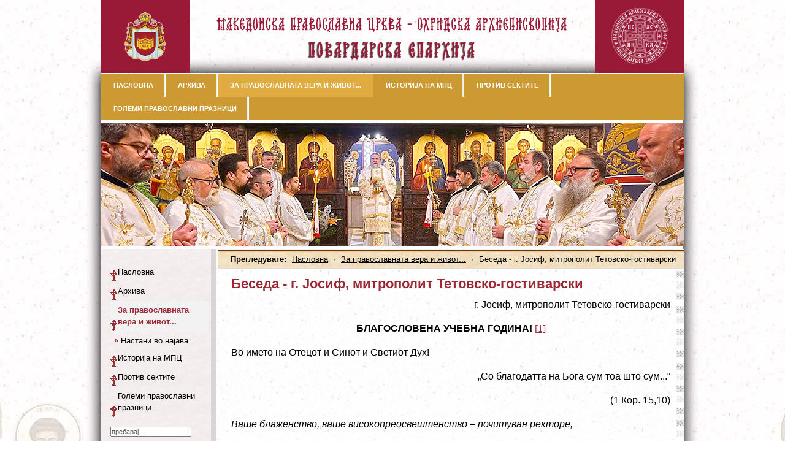

--- FILE ---
content_type: text/html; charset=UTF-8
request_url: http://www.povardarska-eparhija.org.mk/pe/index.php?option=com_content&task=view&id=2775&Itemid=104
body_size: 75645
content:

<!DOCTYPE html PUBLIC "-//W3C//DTD XHTML 1.0 Transitional//EN" "http://www.w3.org/TR/xhtml1/DTD/xhtml1-transitional.dtd">
<html xmlns="http://www.w3.org/1999/xhtml">

<head>
<title>Повардарска епархија - Беседа - г. Јосиф, митрополит Тетовско-гостиварски</title>
<meta name="title" content="Беседа - г. Јосиф, митрополит Тетовско-гостиварски" />
<meta name="author" content="Administrator" />
<meta name="description" content="Povardarska eparhija - MPC" />
<meta name="keywords" content="Povardarska eparhija, Makedonska Pravoslavna Crkva, MPC" />
<meta name="Generator" content="Joomla! - Copyright (C) 2005 - 2007 Open Source Matters. All rights reserved." />
<meta name="robots" content="index, follow" />
	<link rel="shortcut icon" href="http://www.povardarska-eparhija.org.mk/pe//images/logo2.jpg" />
	<meta http-equiv="Content-Type" content="text/html; charset=utf-8" />
<meta http-equiv="Content-Style-Type" content="text/css" />

<link href="http://www.povardarska-eparhija.org.mk/pe//templates/ja_wistery_artistic/css/template_css.css" rel="stylesheet" type="text/css" />
<script language="javascript" type="text/javascript" src="http://www.povardarska-eparhija.org.mk/pe//templates/ja_wistery_artistic/scripts/ja.script.js"></script>

<link href="http://www.povardarska-eparhija.org.mk/pe//templates/ja_wistery_artistic/ja_transmenu/ja-transmenuh.css" rel="stylesheet" type="text/css" />
					<script language="javascript" type="text/javascript" src="http://www.povardarska-eparhija.org.mk/pe//templates/ja_wistery_artistic/ja_transmenu/ja-transmenu.js"></script>

<!--[if lte IE 6]>
<style type="text/css">
.clearfix {	height: 1%;}
</style>
<![endif]-->

<!--[if gte IE 7.0]>
<style type="text/css">
.clearfix {	display: inline-block;}
</style>
<![endif]-->
</head>

<body id="bd" class="wide fs5">
<a title="Skip to content" href="http://www.povardarska-eparhija.org.mk/pe//index.php?option=com_content&amp;task=view&amp;id=2775&amp;Itemid=104#Content" style="display: none;">Skip to content</a>
<a name="Top" id="Top"></a>

<div id="ja-wrapper">
<div id="ja-wrapper-inner">

<!-- BEGIN: HEADER -->
<div id="ja-headerwrap">
	<div id="ja-header" class="clearfix">
		<h1>
			<a href="index.php">
				<img src="http://www.povardarska-eparhija.org.mk/pe//templates/ja_wistery_artistic/images/gorno-logo.png" alt="Повардарска епархија" />
			</a>
		</h1>
		
		    <div id="ja-topnavwrap" class="clearfix">
					</div>
		
		
	</div>
</div>
<!-- END: HEADER -->

<!-- BEGIN: MAIN NAVIGATION -->
<div id="ja-mainnavwrap" class="clearfix">
<div id="ja-mainnav">
<div class="transmenu-inner"><!-- Begin menu -->
<ul id="ja-transmenu"><li><a href="http://www.povardarska-eparhija.org.mk/pe//index.php?option=com_content&amp;task=blogcategory&amp;id=3&amp;Itemid=32" class="havechild-mainlevel-trans" id="menu32" title="Насловна"><span>Насловна</span></a></li><li><a href="http://www.povardarska-eparhija.org.mk/pe//index.php?option=com_content&amp;task=archivesection&amp;id=2&amp;Itemid=99" class="mainlevel-trans" id="menu99" title="Архива"><span>Архива</span></a></li><li><a href="http://www.povardarska-eparhija.org.mk/pe//index.php?option=com_content&amp;task=category&amp;sectionid=14&amp;id=27&amp;Itemid=104" class="havechild-mainlevel-active-trans" id="menu104" title="За православната вера и живот..."><span>За православната вера и живот...</span></a></li><li><a href="http://www.povardarska-eparhija.org.mk/pe//index.php?option=com_content&amp;task=category&amp;sectionid=16&amp;id=29&amp;Itemid=105" class="mainlevel-trans" id="menu105" title="Историја на МПЦ"><span>Историја на МПЦ</span></a></li><li><a href="http://www.povardarska-eparhija.org.mk/pe//index.php?option=com_content&amp;task=category&amp;sectionid=17&amp;id=30&amp;Itemid=106" class="mainlevel-trans" id="menu106" title="Против сектите"><span>Против сектите</span></a></li><li><a href="http://www.povardarska-eparhija.org.mk/pe//index.php?option=com_content&amp;task=blogcategory&amp;id=32&amp;Itemid=107" class="mainlevel-trans" id="menu107" title="Големи православни празници"><span>Големи православни празници</span></a></li></ul>
			<script type="text/javascript" language="javascript">
			if (TransMenu.isSupported()) {
				TransMenu.updateImgPath('http://www.povardarska-eparhija.org.mk/pe//templates/ja_wistery_artistic/ja_transmenu/');
				var ms = new TransMenuSet(TransMenu.direction.down, 0, 0, TransMenu.reference.bottomLeft);
				TransMenu.subpad_x = 0;
				TransMenu.subpad_y = 0;

			var tmenu32 = ms.addMenu(document.getElementById("menu32"));
tmenu32.addItem("Митрополит", "http://www.povardarska-eparhija.org.mk/pe//index.php?option=com_content&task=category&sectionid=18&id=31&Itemid=91", 0, 0);
tmenu32.addItem("Арх. намесништва", "http://www.povardarska-eparhija.org.mk/pe//index.php?option=com_content&task=category&sectionid=8&id=20&Itemid=46", 0, 0);
tmenu32.addItem("Историјат на Епархијата", "http://www.povardarska-eparhija.org.mk/pe//index.php?option=com_content&task=category&sectionid=11&id=23&Itemid=54", 0, 0);
tmenu32.addItem("Свештенство", "http://www.povardarska-eparhija.org.mk/pe//index.php?option=com_content&task=category&sectionid=13&id=25&Itemid=59", 0, 0);
tmenu32.addItem("Издаваштво", "http://www.povardarska-eparhija.org.mk/pe//index.php?option=com_content&task=category&sectionid=5&id=17&Itemid=43", 0, 0);
tmenu32.addItem("Православна Светлина", "http://www.povardarska-eparhija.org.mk/pe//index.php?option=com_content&task=category&sectionid=6&id=18&Itemid=44", 0, 0);
tmenu32.addItem("Цркви и манастири", "http://www.povardarska-eparhija.org.mk/pe//index.php?option=com_content&task=category&sectionid=12&id=24&Itemid=55", 0, 0);
tmenu32.addItem("Црковен Хор", "http://www.povardarska-eparhija.org.mk/pe//index.php?option=com_content&task=category&sectionid=7&id=19&Itemid=45", 0, 0);
tmenu32.addItem("Да направиме заедно...", "http://www.povardarska-eparhija.org.mk/pe//index.php?option=com_content&task=view&id=79&Itemid=67", 0, 0);
tmenu32.addItem("Контакт", "http://www.povardarska-eparhija.org.mk/pe//index.php?option=com_contact&task=view&contact_id=5&Itemid=36", 0, 0);
var tmenu36 = tmenu32.addMenu(tmenu32.items[9]);
tmenu36.addItem("Цркви", "http://www.povardarska-eparhija.org.mk/pe//index.php?option=com_contact&Itemid=96", 0, 0);

				document.getElementById("menu99").onmouseover = function() {
					ms.hideCurrent();
				}
				var tmenu104 = ms.addMenu(document.getElementById("menu104"));
tmenu104.addItem("Настани во најава", "http://www.povardarska-eparhija.org.mk/pe//index.php?option=com_content&task=category&sectionid=30&id=44&Itemid=112", 0, 0);

				document.getElementById("menu105").onmouseover = function() {
					ms.hideCurrent();
				}
				
				document.getElementById("menu106").onmouseover = function() {
					ms.hideCurrent();
				}
				
				document.getElementById("menu107").onmouseover = function() {
					ms.hideCurrent();
				}
				
				TransMenu.renderAll();
			}
			init1=function(){TransMenu.initialize();}
			if (window.attachEvent) {
				window.attachEvent("onload", init1);
			}else{
				TransMenu.initialize();			
			}
			</script>
		<!-- End menu -->

</div></div>

</div>



<div id="ja-sh" class="clearfix">
	
<!-- JW "AJAX Header Rotator" Module (v2.3) starts here -->
<script type="text/javascript" src="modules/mod_jw_ajaxhr/jquery.js"></script>
<script type="text/javascript" src="modules/mod_jw_ajaxhr/jqrotator.js"></script>
<script type="text/javascript">
jQuery(document).ready(
	function(){
		jQuery('ul#rotator').innerfade({
		speed: 600,
		timeout: 5000,
		type: 'sequence',
		containerheight: '200px'
		});
	});
</script>
<style type="text/css" media="all"> 
<!--
ul#rotator {list-style:none;margin:0px;padding:0px;width:950px;height:200px;overflow:hidden;}
ul#rotator li,
ul#rotator li a,
ul#rotator li img,
ul#rotator li a img {width:950px;height:200px;margin:0px;padding:0px;border:none;}
--> 
</style>
<ul id="rotator">
  <li><img src="images/stories/headers/Header251.jpg" alt="JoomlaWorks AJAX Header Rotator" /></li><li><img src="images/stories/headers/Header252.jpg" alt="JoomlaWorks AJAX Header Rotator" /></li><li><img src="images/stories/headers/Header253.jpg" alt="JoomlaWorks AJAX Header Rotator" /></li></ul>
<!-- JW "AJAX Header Rotator" Module (v2.3) ends here -->
</div>

<div id="ja-containerwrap">
	<div id="ja-container-fr" class="clearfix">

		<!-- BEGIN: CONTENT -->
		<div id="ja-mainbody-fr">

		<a name="Content" id="Content"></a>
		<div id="ja-contentwrap">
			<div id="ja-content">
				<div id="ja-pathway">
					<strong>Прегледувате:</strong> <span class="pathway"><a href="http://www.povardarska-eparhija.org.mk/pe//index.php" class="pathway">Насловна</a> <img src="http://www.povardarska-eparhija.org.mk/pe//templates/ja_wistery_artistic/images/arrow.png" border="0" alt="arrow" /> <a href="http://www.povardarska-eparhija.org.mk/pe//index.php?option=com_content&amp;task=category&amp;sectionid=14&amp;id=27&amp;Itemid=104" class="pathway">За православната вера и живот...</a> <img src="http://www.povardarska-eparhija.org.mk/pe//templates/ja_wistery_artistic/images/arrow.png" border="0" alt="arrow" />   Беседа - г. Јосиф, митрополит Тетовско-гостиварски </span>				</div>

												<table class="contentpaneopen">
			<tr>
								<td class="contentheading" width="100%">
					Беседа - г. Јосиф, митрополит Тетовско-гостиварски									</td>
							</tr>
			</table>
			
		<table class="contentpaneopen">
				<tr>
			<td valign="top" colspan="2">
				<!--[if gte mso 9]><xml>  <o:OfficeDocumentSettings>   <o:AllowPNG/>  </o:OfficeDocumentSettings> </xml><![endif]-->  <p style="text-align: right; line-height: 150%" class="MsoNormal" align="right"><a name="_GoBack"></a><span style="font-size: 12pt; line-height: 150%">г. Јосиф, митрополит Тетовско-гостиварски</span></p>  <p style="text-align: center; line-height: 150%" class="MsoNormal" align="center"><strong><span style="font-size: 12pt; line-height: 150%">БЛАГОСЛОВЕНА УЧЕБНА ГОДИНА! </span></strong><a name="_ftnref1" href="#_ftn1"><span class="MsoFootnoteReference"><span style="font-size: 12pt; line-height: 150%"><span><span class="MsoFootnoteReference"><span style="font-size: 12pt; line-height: 107%; font-family: &quot;Calibri&quot;,&quot;sans-serif&quot;">[1]</span></span></span></span></span></a><strong></strong></p>  <p style="line-height: 150%" class="MsoNormal"><span style="font-size: 12pt; line-height: 150%">Во името на Отецот и Синот и Светиот Дух!</span></p>  <p style="text-align: right; line-height: 150%" class="MsoNormal" align="right"><span style="font-size: 12pt; line-height: 150%">&bdquo;Со благодатта на Бога сум тоа што сум...&ldquo; </span></p>  <p style="text-align: right; line-height: 150%" class="MsoNormal" align="right"><span style="font-size: 12pt; line-height: 150%">(1 Кор. 15,10)</span></p>  <p style="text-align: justify; line-height: 150%" class="MsoNormal"><em><span style="font-size: 12pt; line-height: 150%">Ваше блаженство, ваше високопреосвештенство &ndash; почитуван ректоре,</span></em></p>  <p style="text-align: justify; line-height: 150%" class="MsoNormal"><em><span style="font-size: 12pt; line-height: 150%">почитувани професори и воспитувачи, најмили ученици, </span></em></p>  <p style="text-align: justify; line-height: 150%" class="MsoNormal"><em><span style="font-size: 12pt; line-height: 150%">&nbsp;</span></em><span style="font-size: 12pt; line-height: 150%"><span>&nbsp;&nbsp;&nbsp;&nbsp;&nbsp;&nbsp;&nbsp;&nbsp;&nbsp;&nbsp;&nbsp; </span>Ми претставува чест што денес, во оваа прва недела од септември, кога повторно се отвораат вратите на училиштата ширум нашата татковина и кога повторно започнува да се слуша дечкиот чагор во училниците &ndash; сум дел од ова литургиско </span><span style="font-size: 12pt; line-height: 150%">заедничарење</span><span style="font-size: 12pt; line-height: 150%"> во овој велелепен параклис на нашето единствено Средно богословско училиште, каде традиционално како секоја година, така и оваа со благодарствени молитви упатени кон Бога Создателот на светот и човекот и преку молебното пеење го испросивме Божјиот благослов за успешен почеток на Новата учебна година и ја добивме благодатта на Светиот Дух, која како што чувме од молитвите на призивот ни е насушно потребна за да се &bdquo;отворат нашите умови и усти, за да се просветлат нашите срца за да го примиме полезното учење&ldquo;. Без Божјиот благослов и без Неговата благодат невозможно е човекот да ги прими и разбере душеполезните учења, кои вие секојдневно ги учите во ова наше прекрасно школо, каде сите вие треба постојано да се трудите да израстете во вистински богослови и сведоци на Христовото евангелие. </span></p>  <p style="text-align: justify; text-indent: 36pt; line-height: 150%" class="MsoNormal"><span style="font-size: 12pt; line-height: 150%">На тој спасоносен пат полн со предизвици и искушенија, вистинска помош во борбата за достигнувањето на вашата зацртана цел ни е Божјата благодат, која е сила Божја и посебен Божји дар, но и и љубов и милост Божја, која секој човек ја добива од Бога преку светите тајни како посебен вид на помош која ни се дава заради наше осветување, морално усовршување и спасение. Но од нас самите, од нашиот живот и дела, односно од нашата слободна волја зависи дали ќе успееме да ја задржиме благодатта во себеси и дали ќе се раководиме според неа. Од денешното литургиско апостолско четиво дознаваме дека благодатта и слободната волја на човекот се тесно поврзани - благодатта и помага на слободната волја и обратно. Сите ги слушнавме Павловите зборови: &bdquo;Со благодатта на Бога сум тоа што сум и Неговата благодат, која е во мене, не остана празна, но повеќе се потрудив од сите нив само не јас, туку благодатта Божја, која е во мене&ldquo; (1 Кор. 15,10). Значи, да се биде во заедница со Христа зависи не само од благодатта, туку и од нашата слободната волја. Хармоничната соработка меѓу благодатта Божја и слободната волја на човекот е неопходен услов за извршување на подвигот на спасението од почетокот, па до крајот.</span></p>  <p style="text-align: justify; line-height: 150%" class="MsoNormal"><span style="font-size: 12pt; line-height: 150%"><span>&nbsp;&nbsp;&nbsp;&nbsp;&nbsp;&nbsp;&nbsp;&nbsp;&nbsp;&nbsp;&nbsp; </span>Затоа, <strong><em>драги мои</em></strong>, и сите ние заедно треба да се трудиме Божј</span><span style="font-size: 12pt; line-height: 150%">a</span><span style="font-size: 12pt; line-height: 150%">та благодат, која што и денес преку молитва ја испросивме да ја задржиме во себе и истата да ја умножуваме преку верата, надежта и љубовта кон Троичниот Бог. Тој сите нас н&egrave; обдарил со дарови, но ние треба да се трудиме тие дарови да ги умножиме за време на нашиот живот. Сите вие за време на оваа учебна година, како и во текот на целокупното школување, треба да вложувате труд во совладувањето и во практикувањето на Христовата наука и евангелски начела, а тој ваш труд и добри дела ќе бидат наградени од Семилостивиот Бог, Кој ве избра и вас како и апостолите за негови ученици и Кој на сите денес како на Педесетница ни го испрати Светиот Дух &ndash; Утешителот, осветувајќи ги најпрво даровите, а потоа и очистувајќи ве и просветлувајќи ве сите вас за да она што овде ќе го научите го искористите за ваше спасение и ваше духовно растење и секако за доброто на Црквата и народот Божји. </span></p>  <p style="text-align: justify; line-height: 150%" class="MsoNormal"><span style="font-size: 12pt; line-height: 150%">&nbsp;</span><em><span style="font-size: 12pt; line-height: 150%">Почитувани,</span></em></p>  <p style="text-align: justify; text-indent: 36pt; line-height: 150%" class="MsoNormal"><span style="font-size: 12pt; line-height: 150%">Во овие облагодатени мигови на сите Вас ви посакувам срдечно добредојде во Богословијата, а особено на новодојдените ученици од првиот клас. Вие мили деца не се наоѓате случајно денес во овој наш Светиклиментов расадник, туку според Божјата неискажлива промисла се наоѓате тука во оваа нашата педагошко-богословска институција, која го носи името на основоположникот на нашата Македонска православна црква &ndash; Охридската архиепископија, на светиот Климент Охридски, кој е и патрон и непосреден духовен водач и на ова училиште. Богословијата е наследничка на Светиклиментовиот универзитет и по неговите свети молитви таа функционира и работи веќе цели 65 години и на тој начин активно го продолжува Светиклиментовото дело, давајќи им го потребното образование на повеќето сегашни и идни кадри на нашата Света автокефална црква. Непроценливо е значањето на МПБ за нашата Црква, а особено за народот Божји, кој е жеден за Христовата вера, која е вера на спасението</span><span style="font-size: 12pt; line-height: 150%">.</span><span style="font-size: 12pt; line-height: 150%"> </span></p>  <p style="text-align: justify; text-indent: 36pt; line-height: 150%" class="MsoNormal"><span style="font-size: 12pt; line-height: 150%">За време на вашето школување во Богословијата преку поучувањето во христијанските норми, преку секојдневните молитви и евангелски поуки, преку примерот на светителите и нивните житија, како и преку постот, покајанието и исповедтта вашата вера ќе постанува животворна и од неа секогаш ќе призлегуваат надежта и љубовта кон Бога и ближните, кои се двете најголеми христијански заповеди (види повеќе: Матеј 22, 37-40). Стекнувајќи ја таа вистинска љубов, обожени ние постепено го стекнуваме вечниот живот &ndash; ја достигнуваме вистинска цел на нешето богословско образование. Таа љубов ни помага вистински да ја спознаеме верата и да ја практикуваме на дело Христовата наука, која ја учите во Богословијата. Искористете ги богословските денови за просветлување и трудете се да стекнете христијански етос и да се соедините со Христос Бог, Учителот над сите учители, Кој е извор на животот, и на секое добро. Вистинското сооеднинување со Христос е за време на Божествената литургија на која благодарејќи Му на Бога, ние стануваме учесници во литургискиот живот на Црквата и благодатно го предвкусуваме Царството Божјо и напредуваме во откривањето на патиштата на Богопознанието и во совладувањето на науката над сите науки - на теологијата, која е света наука, откриена од Самиот Господ, Премудроста Божја. Поради тоа богословските школи, пак се највозвишени, а свештеничкиот служба, призивот да се служи е посебен дар, и</span><span style="font-size: 12pt; line-height: 150%"> и</span><span style="font-size: 12pt; line-height: 150%">ако станува збор за <span>&nbsp;</span>тешка служба, сепак нема ништо поубаво и поблагословено од тоа да Му служиме на Бога и на неговиот народ. Затоа сите вие треба со посебен елан и со голем труд на одговорите на тој Божји повик и достојно да го носите името богослов, припремајќи се за идната служба на Нивата Господова.</span></p>  <p style="text-align: justify; line-height: 150%" class="MsoNormal"><span style="font-size: 12pt; line-height: 150%">&nbsp;</span><em><span style="font-size: 12pt; line-height: 150%">Возљубени Светиклиментови чеда,</span></em></p>  <p style="text-align: justify; text-indent: 36pt; line-height: 150%" class="MsoNormal"><span style="font-size: 12pt; line-height: 150%">Со радост ја прифатив поканата на Вашиот ректор, мојот собрат, Митрополитот повардарски г. Агатангел денес да сум со Вас на ова литургиско собрание. Секое доаѓање тука ми буди пријатни спомени. Доаѓајќи кон овој наш расадник ми се навратија спомени од пред 25 години кога за прв пат и јас како секој од Вас го пречекорив прагот и влегов во оваа духовно училиште, каде го поминуваме времето во учење на богословската наука и во молитва кон Бога. Постарите богослови се запознати со специфичниот ритам на богословското образование, но во овие мигови чувствувам потреба да се обратам на учениците од прва година и да ги охрабрам со Христовите зборови &bdquo;Не бојте се!&ldquo; (сп. Матеј 28,5). Сите ние сме биле на Ваше место. Со Божја помош, по молитвите на Неговото блаженство, со родителска поткрепа од ректорот и вашите професори брзо ќе се навикнете на новиот интернатски начин<span>&nbsp; </span>на живот и на двата ритами, неодвоиви еден од друг: часовите и богослужението, бидејќи теолошката наука извира од молитвата, од Литургијата. Теологијата не можеме да ја одвоиме од Литургијата и од Црквата. Надвор од литургиско подвижничкиот живот нема теологија, нема заедница со Бога и нема спасение. Нема вистинско богословие без правилна молитва, без учество на Светата Литургија, која е извор на молитвата и верата. Не можеме да богословиме без молитва, како што не можеме да се молиме без знаење на верата. Знаењето и верата постојано одат заедно. Затоа најважно од сѐ на почетокот од Вашиот духовен развој и растење е да се научите на вистинска молитва. И светите отци посочуваат дека вистински богослов е само оној што се моли. Нека оваа богословска капела биде Ваше постојано молитвено пребивалиште, место каде во овие пет години ќе израснете во вистински богослови. </span></p>  <p style="text-align: justify; text-indent: 36pt; line-height: 150%" class="MsoNormal"><span style="font-size: 12pt; line-height: 150%">Денес во Богословијата ги имате сите услови за телесен и духовен раст и секако за интелектуално развивање и изградување на личноста преку православното воспитание, кое треба да<span>&nbsp; </span>го овозможи вашиот развој најнапред како личности отворени кон Бога и другите луѓе, способни длабоко да ги разберат потребите на човекот во новото време, потоа да ја согледуваат цивилизацијата и културата во која што живееат, историските процеси и достигнувањата во творештвото и другите области, во секој момент да се подготвени да пронајдат рамнотежа помеѓу себе и заедницата, да го раберат, преиспитаат и вреднуваат сопствениот однос кон секој човек како неповторливо битие и секако да постанат личности спремни на преумување, на секојдневно покајание, на самоограничување и жртва за другиот, а со тоа и личности подготвени да ја пронајдат вистинската слобода во животот сфатен како заедница со Бога и другите луѓе. Овој образовно-воспитен пат кој треба сите вие да го поминете за да соодветно се припремите за идиот позив не е лесен. Но тоа не треба да значи дека вие треба да се затворите само во светот на книгите и библиотеката. Потребно е да направите баланс и да најдете време и за спортување, за да изгледате некој добар филм и што е важно да се дружите меѓусебно. Најважно од сѐ на почетокот, односно во текот на вашето богословско школување да стекнете страв Божји, кој е &bdquo;почеток на мудроста&ldquo; (Псалм 110,10), а според зборовите на премудриот Соломон: &bdquo;стравот од Господа запазува и од гревот&ldquo; (Изреки 15,27). Особено е важно да се трудите да живеете вистински христијански живот, а таков живот единствено се живее доколку она што го учите, она во што верувате и го знаете истото и го практикувате, бидејќи &bdquo;верата без добри дела е мртва вера&ldquo; (сп. Јаков 2,17-20). Всушност измеѓу верата и вистинскиот духовен живот, измеѓу знаењето и правиот духовен живот нема разлика. Затоа, драги ученици &ndash; најнапред да научите да живеете во согласност со Христовите заповеди, бидејќи само преку таквиот живот и подвиг ние го стекнуваме вистинското знаење. Учејќи, сите науки се корисни само доколку ги оплемениме со вера, молитва, труд, ако ги оплемениме со љубов кон Бога, кон ближните свои, кон државата и кон народот. Посакувам сите од Вас да стекнат вистински богословско-литургиски живот во ова училиште, да стекнете заедница со Бог преку молитвата и личниот подвиг и ова училиште да го направите место каде ќе владеаат мирот, слогата и радоста.</span></p>    <p style="text-align: justify; line-height: 150%" class="MsoNormal"><em><span style="font-size: 12pt; line-height: 150%">Почитувани професори и воспитувачи, </span></em></p>  <p style="text-align: justify; text-indent: 36pt; line-height: 150%" class="MsoNormal"><span style="font-size: 12pt; line-height: 150%">Вие сте клучот за здобивање на квалитетно образование. Покрај родителската, од овие мигови наша и ваша е должноста да ги воспитаме овие деца и од нив да создадеме вистински луѓе. Овие ученици тука се нашето најголемо богатство и од нив зависи иднината на нашата МПЦ-ОА и грижата за народот Божји. Знам дека секој од Вас вложува голем ангажман во правилното усмерување на воспитанието на овие наши ученици и тоа не само во усвојувањето на знаења од одредени животни и научни области, туку и во нивното насочување во тајните на вистинското образование, кое пред с&egrave; го означува </span><span style="font-size: 12pt; line-height: 150%">обновувањето на образот Божји во човекот, обликувањето на човекот по Првообразот, по Образот на Оној кој го создал, т.е. во будењето на човековата боголикост. Освен професорите, кои по благослов на нашата Црква се тука да Ве воведат во тајната на богословието, да ве воведат во тајните на исправната молитва, правилната вера и животен подвиг апелирам и до постарите ученици да бидат постојан пример на помладите генерации, а особено на најмладите помеѓу нас кои сега го почнуваат своето петгодишно образование. Од матурантите се очекува да покажат вистинска христијанска љубов и со тоа на дело да покажат што значи да се биде вистински богослов, каков треба да биде еден ученик во Богословија, и што значи подготовката за примање на свештеничката служба. А сите ученици заедно од први до петти клас постојано треба да покажувате вистинска почит кон Вашите претпоставени, кои се ваши духовни отци и вероучители, учители кои во рамки на својата педагошка дејност аналогно на Христовите зборови: &bdquo;Одете и научете ги сите народи&ldquo; (Матеј 28, 19) со љубов ве воведуваат во тајните на православната вера.</span></p>    <p style="text-align: justify; line-height: 150%" class="MsoNormal"><em><span style="font-size: 12pt; line-height: 150%">Возљубени, </span></em></p>  <p style="text-align: justify; text-indent: 36pt; line-height: 150%" class="MsoNormal"><span style="font-size: 12pt; line-height: 150%">Живеејќи во заедница, како едно големо семејство во овој наш македонски расадник ќе мора да воспоставите личносен однос едни со други вотемелен на вистинска љубов, доверба и почитување на богословскиот правилник. Само во една таква атмостфера на взаемно почитување едни со други убаво и радосно ќе ви поминуваат заедничките мигови. Кога ќе стекнете меѓусебна доверба тогаш се раѓа и пријателството. Секогаш пример нека ви биде односот на Христос со апостолите и обратно. Кога апостолите тргнале по Христос, тие не Го познавале, но слушајќи го Неговото слово поверувале во Него. Исто така и учениците треба со доверба да гледаат во своите духовни отци и наставници, кои пак се должни со својот пример да им ја покажуваат на учениците &ndash; верата, бидејќи единствено така можеме вистински да ги приведиме и научиме во вистинска вера. Од денешното прочитано евангелско четиво, за време на молебниот ги слушнавме Христовите зборови: &bdquo;Оставете ги децата да приоѓаат кај Мене и не пречете им, зошто на такви е Царството Божјо. Вистина ви велам: кој не го прими Царството Божјо како дете, тој нема да влезе во него&ldquo; (Марко 10, 13-16). <span>&nbsp;</span>А на друго место се вели: &bdquo;А кој соблазни едно од овие мали, за него е подобро да му се обеси воденичарски камен на вратот и да потоне во морската длабочина&ldquo; (Матеј 18,6). Значи сите ние сме должни со својот пример, со својата вера<span>&nbsp; </span>да им покаже знаење и да ги учиме и насочуваме своите ученици во верата Христова, имајќи доверба во нив, а пак учениците треба обратно да имаат доверба во нас и да се усовршуваат во Господа за радост на своите родители и Светата црква. Ви посакувам во духот на меѓусебната довербата да ви помине оваа школска година. Сите ние треба да имаме доверба во младите генерации, но тие треба да ја оправдаат таа дадена доверба<span>&nbsp; </span>и да имаат доверба во нас дека целокупниот живот во ова училиште е спасоносен. Можеби тоа во овие мигови многумина не можете да го сфатите, но во текот на понатамошниот животот ќе го разберете тоа што сега не можете да го сфатите. Запомнете дека сѐ се гради и напредува со доверба и верба. На доверба се гради верата. Ние имаме доверба во Господ, а Господ има во нас &ndash; тоа е нашата вера.</span></p>  <p style="text-align: justify; line-height: 150%" class="MsoNormal"><em><span style="font-size: 12pt; line-height: 150%">&nbsp;Почитувани, </span></em></p>  <p style="text-align: justify; line-height: 150%; background: white none repeat scroll 0% 0%" class="MsoNormal"><span style="font-size: 12pt; line-height: 150%"><span>&nbsp;&nbsp;&nbsp;&nbsp;&nbsp;&nbsp;&nbsp;&nbsp;&nbsp;&nbsp;&nbsp; </span>Се надевам дека во текот на оваа календарска година ќе стекнете многу знаења и дека истите ќе ги пратикувате во вашето однесување и во постапките. Дружете се едни со други, имајте мир и љубов помеѓу себе, бидејќи само така сите &bdquo;ќе спознаат дека сте Христови ученици &ndash; само ако имате љубов помеѓу себе!&ldquo; (сп. Јован 13,35). Никогаш не делете се едни со други. Заборавете на кавгите, раздорите и поделбите. Секогаш помагајте си едни со други, сочуствувајте едни со други во секој поглед. Користете го секој момент да научите нешто ново. Знајте дека времето поминато во учење е една од најважните инвестииции во сопствениот развој. Затоа читајте и истражувајте, пишувајте и творете, постајано молете се</span><span style="font-size: 12pt; line-height: 150%">, </span><span style="font-size: 12pt; line-height: 150%">пејте и преиспитувајте се</span><span style="font-size: 12pt; line-height: 150%">. С</span><span style="font-size: 12pt; line-height: 150%">о еден збор кажано искористете ја вашата младост и вложете во развој на вашата личност. Бидете вредни и успешни. Слушајте ги вашиот ректор и професорите, трудете се и редовно одете на богослуженијата и да стекнете солидно образование и знаење, бидејќи сето тоа ќе биде за ваше добро и за радост на вашите најсакани родители. Никогаш не откажувајте се од зацртаните цели, силно борете се со сите искушенија, кои ќе ви се појават на патот кон спасението за време на Вашето школување. На таков начин ќе пораснете и физички и духовно, ќе постанете добри луѓе и по Божјата милост и добри свештеници и духовни водачи на нашиот напатен македонски народ, кој тоа го заслужува. Немојте да мислите дека тоа не е можно. Преку вашиот труд, со Божја помош и благодатта сѐ е можно. </span></p>  <p style="text-align: justify; text-indent: 36pt; line-height: 150%; background: white none repeat scroll 0% 0%" class="MsoNormal"><span style="font-size: 12pt; line-height: 150%">Тука, секогаш <span>&nbsp;</span>за вас се и вашите одлични професори, кои се и ќе бидат ваша постојана поддршка, инспирација и поттик во вашиот напредок на чело со Вашиот ректор, кој веќе долги години и покрај големите активностите кои ги носи епархиското служење, вложува значаен труд за развој на оваа наша славна Богословија. Ја користам оваа прилика да му се заблагодарам за поканата, за денешното заедничарење и за можноста да ви се обратам.</span></p>  <p style="text-align: justify; text-indent: 36pt; line-height: 150%" class="MsoNormal"><span style="font-size: 12pt; line-height: 150%">На крај од ова мое слово, дозволете почитуван ректоре, почитувани професори и драги ученици да Ви посакам среќен и од Бога благословен почетокот и успешен крај на новата школска година! По молитвите на светиот Климент Охридски, патронот и заштитникот на ова духовно школо Бог нека Ве благослови и со Својот Свет Дух сите нека Ве просветли со &bdquo;светлината на Своето богопознание и нека Ви дарува здравје, и долг живот за градење и слава на Црквата&ldquo;. </span></p>  <p style="text-align: justify; text-indent: 36pt; line-height: 150%" class="MsoNormal"><em><span style="font-size: 12pt; line-height: 150%">Благодатта на нашиот Господ Исус Христос, љубовта на Бога Отецот и заедницата со Светиот Дух да бидат со сите нас.</span></em><span style="font-size: 12pt; line-height: 150%"> </span></p>  <p style="text-align: justify; text-indent: 36pt; line-height: 150%" class="MsoNormal"><span style="font-size: 12pt; line-height: 150%">Нека е за многу години! </span></p>  <p style="text-align: justify; text-indent: 36pt; line-height: 150%" class="MsoNormal"><span style="font-size: 12pt; line-height: 150%">Амин!</span></p>  <div><br />  <hr />    <div id="ftn1">  <p style="text-align: justify" class="MsoFootnoteText"><a name="_ftn1" href="#_ftnref1"><span class="MsoFootnoteReference"><span style="font-family: &quot;Times New Roman&quot;,&quot;serif&quot;"><span><span class="MsoFootnoteReference"><span style="font-size: 10pt; line-height: 107%; font-family: &quot;Times New Roman&quot;,&quot;serif&quot;">[1]</span></span></span></span></span></a><span style="font-family: &quot;Times New Roman&quot;,&quot;serif&quot;">Беседа изговорена на Литургијата и Молебенот за почеток на новата учебна година, во параклисот на Македонската православна богословија &bdquo;Свети Климент Охридски&ldquo; во нас. Драчево, Скопје, на </span><span style="font-family: &quot;Times New Roman&quot;,&quot;serif&quot;">04</span><span style="font-family: &quot;Times New Roman&quot;,&quot;serif&quot;">. 09. 2022 (12-тата недела по Педесетница &ndash; Свети мч-ци Агатоник, Зотик и Зинон и др., св. мч-чка Антуса).</span></p>  </div>  </div>  <!--[if gte mso 9]><xml>  <w:WordDocument>   <w:View>Normal</w:View>   <w:Zoom>0</w:Zoom>   <w:TrackMoves/>   <w:TrackFormatting/>   <w:PunctuationKerning/>   <w:ValidateAgainstSchemas/>   <w:SaveIfXMLInvalid>false</w:SaveIfXMLInvalid>   <w:IgnoreMixedContent>false</w:IgnoreMixedContent>   <w:AlwaysShowPlaceholderText>false</w:AlwaysShowPlaceholderText>   <w:DoNotPromoteQF/>   <w:LidThemeOther>MK</w:LidThemeOther>   <w:LidThemeAsian>X-NONE</w:LidThemeAsian>   <w:LidThemeComplexScript>X-NONE</w:LidThemeComplexScript>   <w:Compatibility>    <w:BreakWrappedTables/>    <w:SnapToGridInCell/>    <w:WrapTextWithPunct/>    <w:UseAsianBreakRules/>    <w:DontGrowAutofit/>    <w:SplitPgBreakAndParaMark/>    <w:DontVertAlignCellWithSp/>    <w:DontBreakConstrainedForcedTables/>    <w:DontVertAlignInTxbx/>    <w:Word11KerningPairs/>    <w:CachedColBalance/>   </w:Compatibility>   <m:mathPr>    <m:mathFont m:val="Cambria Math"/>    <m:brkBin m:val="before"/>    <m:brkBinSub m:val="&#45;-"/>    <m:smallFrac m:val="off"/>    <m:dispDef/>    <m:lMargin m:val="0"/>    <m:rMargin m:val="0"/>    <m:defJc m:val="centerGroup"/>    <m:wrapIndent m:val="1440"/>    <m:intLim m:val="subSup"/>    <m:naryLim m:val="undOvr"/>   </m:mathPr></w:WordDocument> </xml><![endif]--><!--[if gte mso 9]><xml>  <w:LatentStyles DefLockedState="false" DefUnhideWhenUsed="true"   DefSemiHidden="true" DefQFormat="false" DefPriority="99"   LatentStyleCount="267">   <w:LsdException Locked="false" Priority="0" SemiHidden="false"    UnhideWhenUsed="false" QFormat="true" Name="Normal"/>   <w:LsdException Locked="false" Priority="9" SemiHidden="false"    UnhideWhenUsed="false" QFormat="true" Name="heading 1"/>   <w:LsdException Locked="false" Priority="9" QFormat="true" Name="heading 2"/>   <w:LsdException Locked="false" Priority="9" QFormat="true" Name="heading 3"/>   <w:LsdException Locked="false" Priority="9" QFormat="true" Name="heading 4"/>   <w:LsdException Locked="false" Priority="9" QFormat="true" Name="heading 5"/>   <w:LsdException Locked="false" Priority="9" QFormat="true" Name="heading 6"/>   <w:LsdException Locked="false" Priority="9" QFormat="true" Name="heading 7"/>   <w:LsdException Locked="false" Priority="9" QFormat="true" Name="heading 8"/>   <w:LsdException Locked="false" Priority="9" QFormat="true" Name="heading 9"/>   <w:LsdException Locked="false" Priority="39" Name="toc 1"/>   <w:LsdException Locked="false" Priority="39" Name="toc 2"/>   <w:LsdException Locked="false" Priority="39" Name="toc 3"/>   <w:LsdException Locked="false" Priority="39" Name="toc 4"/>   <w:LsdException Locked="false" Priority="39" Name="toc 5"/>   <w:LsdException Locked="false" Priority="39" Name="toc 6"/>   <w:LsdException Locked="false" Priority="39" Name="toc 7"/>   <w:LsdException Locked="false" Priority="39" Name="toc 8"/>   <w:LsdException Locked="false" Priority="39" Name="toc 9"/>   <w:LsdException Locked="false" Priority="35" QFormat="true" Name="caption"/>   <w:LsdException Locked="false" Priority="10" SemiHidden="false"    UnhideWhenUsed="false" QFormat="true" Name="Title"/>   <w:LsdException Locked="false" Priority="1" Name="Default Paragraph Font"/>   <w:LsdException Locked="false" Priority="11" SemiHidden="false"    UnhideWhenUsed="false" QFormat="true" Name="Subtitle"/>   <w:LsdException Locked="false" Priority="22" SemiHidden="false"    UnhideWhenUsed="false" QFormat="true" Name="Strong"/>   <w:LsdException Locked="false" Priority="20" SemiHidden="false"    UnhideWhenUsed="false" QFormat="true" Name="Emphasis"/>   <w:LsdException Locked="false" Priority="59" SemiHidden="false"    UnhideWhenUsed="false" Name="Table Grid"/>   <w:LsdException Locked="false" UnhideWhenUsed="false" Name="Placeholder Text"/>   <w:LsdException Locked="false" Priority="1" SemiHidden="false"    UnhideWhenUsed="false" QFormat="true" Name="No Spacing"/>   <w:LsdException Locked="false" Priority="60" SemiHidden="false"    UnhideWhenUsed="false" Name="Light Shading"/>   <w:LsdException Locked="false" Priority="61" SemiHidden="false"    UnhideWhenUsed="false" Name="Light List"/>   <w:LsdException Locked="false" Priority="62" SemiHidden="false"    UnhideWhenUsed="false" Name="Light Grid"/>   <w:LsdException Locked="false" Priority="63" SemiHidden="false"    UnhideWhenUsed="false" Name="Medium Shading 1"/>   <w:LsdException Locked="false" Priority="64" SemiHidden="false"    UnhideWhenUsed="false" Name="Medium Shading 2"/>   <w:LsdException Locked="false" Priority="65" SemiHidden="false"    UnhideWhenUsed="false" Name="Medium List 1"/>   <w:LsdException Locked="false" Priority="66" SemiHidden="false"    UnhideWhenUsed="false" Name="Medium List 2"/>   <w:LsdException Locked="false" Priority="67" SemiHidden="false"    UnhideWhenUsed="false" Name="Medium Grid 1"/>   <w:LsdException Locked="false" Priority="68" SemiHidden="false"    UnhideWhenUsed="false" Name="Medium Grid 2"/>   <w:LsdException Locked="false" Priority="69" SemiHidden="false"    UnhideWhenUsed="false" Name="Medium Grid 3"/>   <w:LsdException Locked="false" Priority="70" SemiHidden="false"    UnhideWhenUsed="false" Name="Dark List"/>   <w:LsdException Locked="false" Priority="71" SemiHidden="false"    UnhideWhenUsed="false" Name="Colorful Shading"/>   <w:LsdException Locked="false" Priority="72" SemiHidden="false"    UnhideWhenUsed="false" Name="Colorful List"/>   <w:LsdException Locked="false" Priority="73" SemiHidden="false"    UnhideWhenUsed="false" Name="Colorful Grid"/>   <w:LsdException Locked="false" Priority="60" SemiHidden="false"    UnhideWhenUsed="false" Name="Light Shading Accent 1"/>   <w:LsdException Locked="false" Priority="61" SemiHidden="false"    UnhideWhenUsed="false" Name="Light List Accent 1"/>   <w:LsdException Locked="false" Priority="62" SemiHidden="false"    UnhideWhenUsed="false" Name="Light Grid Accent 1"/>   <w:LsdException Locked="false" Priority="63" SemiHidden="false"    UnhideWhenUsed="false" Name="Medium Shading 1 Accent 1"/>   <w:LsdException Locked="false" Priority="64" SemiHidden="false"    UnhideWhenUsed="false" Name="Medium Shading 2 Accent 1"/>   <w:LsdException Locked="false" Priority="65" SemiHidden="false"    UnhideWhenUsed="false" Name="Medium List 1 Accent 1"/>   <w:LsdException Locked="false" UnhideWhenUsed="false" Name="Revision"/>   <w:LsdException Locked="false" Priority="34" SemiHidden="false"    UnhideWhenUsed="false" QFormat="true" Name="List Paragraph"/>   <w:LsdException Locked="false" Priority="29" SemiHidden="false"    UnhideWhenUsed="false" QFormat="true" Name="Quote"/>   <w:LsdException Locked="false" Priority="30" SemiHidden="false"    UnhideWhenUsed="false" QFormat="true" Name="Intense Quote"/>   <w:LsdException Locked="false" Priority="66" SemiHidden="false"    UnhideWhenUsed="false" Name="Medium List 2 Accent 1"/>   <w:LsdException Locked="false" Priority="67" SemiHidden="false"    UnhideWhenUsed="false" Name="Medium Grid 1 Accent 1"/>   <w:LsdException Locked="false" Priority="68" SemiHidden="false"    UnhideWhenUsed="false" Name="Medium Grid 2 Accent 1"/>   <w:LsdException Locked="false" Priority="69" SemiHidden="false"    UnhideWhenUsed="false" Name="Medium Grid 3 Accent 1"/>   <w:LsdException Locked="false" Priority="70" SemiHidden="false"    UnhideWhenUsed="false" Name="Dark List Accent 1"/>   <w:LsdException Locked="false" Priority="71" SemiHidden="false"    UnhideWhenUsed="false" Name="Colorful Shading Accent 1"/>   <w:LsdException Locked="false" Priority="72" SemiHidden="false"    UnhideWhenUsed="false" Name="Colorful List Accent 1"/>   <w:LsdException Locked="false" Priority="73" SemiHidden="false"    UnhideWhenUsed="false" Name="Colorful Grid Accent 1"/>   <w:LsdException Locked="false" Priority="60" SemiHidden="false"    UnhideWhenUsed="false" Name="Light Shading Accent 2"/>   <w:LsdException Locked="false" Priority="61" SemiHidden="false"    UnhideWhenUsed="false" Name="Light List Accent 2"/>   <w:LsdException Locked="false" Priority="62" SemiHidden="false"    UnhideWhenUsed="false" Name="Light Grid Accent 2"/>   <w:LsdException Locked="false" Priority="63" SemiHidden="false"    UnhideWhenUsed="false" Name="Medium Shading 1 Accent 2"/>   <w:LsdException Locked="false" Priority="64" SemiHidden="false"    UnhideWhenUsed="false" Name="Medium Shading 2 Accent 2"/>   <w:LsdException Locked="false" Priority="65" SemiHidden="false"    UnhideWhenUsed="false" Name="Medium List 1 Accent 2"/>   <w:LsdException Locked="false" Priority="66" SemiHidden="false"    UnhideWhenUsed="false" Name="Medium List 2 Accent 2"/>   <w:LsdException Locked="false" Priority="67" SemiHidden="false"    UnhideWhenUsed="false" Name="Medium Grid 1 Accent 2"/>   <w:LsdException Locked="false" Priority="68" SemiHidden="false"    UnhideWhenUsed="false" Name="Medium Grid 2 Accent 2"/>   <w:LsdException Locked="false" Priority="69" SemiHidden="false"    UnhideWhenUsed="false" Name="Medium Grid 3 Accent 2"/>   <w:LsdException Locked="false" Priority="70" SemiHidden="false"    UnhideWhenUsed="false" Name="Dark List Accent 2"/>   <w:LsdException Locked="false" Priority="71" SemiHidden="false"    UnhideWhenUsed="false" Name="Colorful Shading Accent 2"/>   <w:LsdException Locked="false" Priority="72" SemiHidden="false"    UnhideWhenUsed="false" Name="Colorful List Accent 2"/>   <w:LsdException Locked="false" Priority="73" SemiHidden="false"    UnhideWhenUsed="false" Name="Colorful Grid Accent 2"/>   <w:LsdException Locked="false" Priority="60" SemiHidden="false"    UnhideWhenUsed="false" Name="Light Shading Accent 3"/>   <w:LsdException Locked="false" Priority="61" SemiHidden="false"    UnhideWhenUsed="false" Name="Light List Accent 3"/>   <w:LsdException Locked="false" Priority="62" SemiHidden="false"    UnhideWhenUsed="false" Name="Light Grid Accent 3"/>   <w:LsdException Locked="false" Priority="63" SemiHidden="false"    UnhideWhenUsed="false" Name="Medium Shading 1 Accent 3"/>   <w:LsdException Locked="false" Priority="64" SemiHidden="false"    UnhideWhenUsed="false" Name="Medium Shading 2 Accent 3"/>   <w:LsdException Locked="false" Priority="65" SemiHidden="false"    UnhideWhenUsed="false" Name="Medium List 1 Accent 3"/>   <w:LsdException Locked="false" Priority="66" SemiHidden="false"    UnhideWhenUsed="false" Name="Medium List 2 Accent 3"/>   <w:LsdException Locked="false" Priority="67" SemiHidden="false"    UnhideWhenUsed="false" Name="Medium Grid 1 Accent 3"/>   <w:LsdException Locked="false" Priority="68" SemiHidden="false"    UnhideWhenUsed="false" Name="Medium Grid 2 Accent 3"/>   <w:LsdException Locked="false" Priority="69" SemiHidden="false"    UnhideWhenUsed="false" Name="Medium Grid 3 Accent 3"/>   <w:LsdException Locked="false" Priority="70" SemiHidden="false"    UnhideWhenUsed="false" Name="Dark List Accent 3"/>   <w:LsdException Locked="false" Priority="71" SemiHidden="false"    UnhideWhenUsed="false" Name="Colorful Shading Accent 3"/>   <w:LsdException Locked="false" Priority="72" SemiHidden="false"    UnhideWhenUsed="false" Name="Colorful List Accent 3"/>   <w:LsdException Locked="false" Priority="73" SemiHidden="false"    UnhideWhenUsed="false" Name="Colorful Grid Accent 3"/>   <w:LsdException Locked="false" Priority="60" SemiHidden="false"    UnhideWhenUsed="false" Name="Light Shading Accent 4"/>   <w:LsdException Locked="false" Priority="61" SemiHidden="false"    UnhideWhenUsed="false" Name="Light List Accent 4"/>   <w:LsdException Locked="false" Priority="62" SemiHidden="false"    UnhideWhenUsed="false" Name="Light Grid Accent 4"/>   <w:LsdException Locked="false" Priority="63" SemiHidden="false"    UnhideWhenUsed="false" Name="Medium Shading 1 Accent 4"/>   <w:LsdException Locked="false" Priority="64" SemiHidden="false"    UnhideWhenUsed="false" Name="Medium Shading 2 Accent 4"/>   <w:LsdException Locked="false" Priority="65" SemiHidden="false"    UnhideWhenUsed="false" Name="Medium List 1 Accent 4"/>   <w:LsdException Locked="false" Priority="66" SemiHidden="false"    UnhideWhenUsed="false" Name="Medium List 2 Accent 4"/>   <w:LsdException Locked="false" Priority="67" SemiHidden="false"    UnhideWhenUsed="false" Name="Medium Grid 1 Accent 4"/>   <w:LsdException Locked="false" Priority="68" SemiHidden="false"    UnhideWhenUsed="false" Name="Medium Grid 2 Accent 4"/>   <w:LsdException Locked="false" Priority="69" SemiHidden="false"    UnhideWhenUsed="false" Name="Medium Grid 3 Accent 4"/>   <w:LsdException Locked="false" Priority="70" SemiHidden="false"    UnhideWhenUsed="false" Name="Dark List Accent 4"/>   <w:LsdException Locked="false" Priority="71" SemiHidden="false"    UnhideWhenUsed="false" Name="Colorful Shading Accent 4"/>   <w:LsdException Locked="false" Priority="72" SemiHidden="false"    UnhideWhenUsed="false" Name="Colorful List Accent 4"/>   <w:LsdException Locked="false" Priority="73" SemiHidden="false"    UnhideWhenUsed="false" Name="Colorful Grid Accent 4"/>   <w:LsdException Locked="false" Priority="60" SemiHidden="false"    UnhideWhenUsed="false" Name="Light Shading Accent 5"/>   <w:LsdException Locked="false" Priority="61" SemiHidden="false"    UnhideWhenUsed="false" Name="Light List Accent 5"/>   <w:LsdException Locked="false" Priority="62" SemiHidden="false"    UnhideWhenUsed="false" Name="Light Grid Accent 5"/>   <w:LsdException Locked="false" Priority="63" SemiHidden="false"    UnhideWhenUsed="false" Name="Medium Shading 1 Accent 5"/>   <w:LsdException Locked="false" Priority="64" SemiHidden="false"    UnhideWhenUsed="false" Name="Medium Shading 2 Accent 5"/>   <w:LsdException Locked="false" Priority="65" SemiHidden="false"    UnhideWhenUsed="false" Name="Medium List 1 Accent 5"/>   <w:LsdException Locked="false" Priority="66" SemiHidden="false"    UnhideWhenUsed="false" Name="Medium List 2 Accent 5"/>   <w:LsdException Locked="false" Priority="67" SemiHidden="false"    UnhideWhenUsed="false" Name="Medium Grid 1 Accent 5"/>   <w:LsdException Locked="false" Priority="68" SemiHidden="false"    UnhideWhenUsed="false" Name="Medium Grid 2 Accent 5"/>   <w:LsdException Locked="false" Priority="69" SemiHidden="false"    UnhideWhenUsed="false" Name="Medium Grid 3 Accent 5"/>   <w:LsdException Locked="false" Priority="70" SemiHidden="false"    UnhideWhenUsed="false" Name="Dark List Accent 5"/>   <w:LsdException Locked="false" Priority="71" SemiHidden="false"    UnhideWhenUsed="false" Name="Colorful Shading Accent 5"/>   <w:LsdException Locked="false" Priority="72" SemiHidden="false"    UnhideWhenUsed="false" Name="Colorful List Accent 5"/>   <w:LsdException Locked="false" Priority="73" SemiHidden="false"    UnhideWhenUsed="false" Name="Colorful Grid Accent 5"/>   <w:LsdException Locked="false" Priority="60" SemiHidden="false"    UnhideWhenUsed="false" Name="Light Shading Accent 6"/>   <w:LsdException Locked="false" Priority="61" SemiHidden="false"    UnhideWhenUsed="false" Name="Light List Accent 6"/>   <w:LsdException Locked="false" Priority="62" SemiHidden="false"    UnhideWhenUsed="false" Name="Light Grid Accent 6"/>   <w:LsdException Locked="false" Priority="63" SemiHidden="false"    UnhideWhenUsed="false" Name="Medium Shading 1 Accent 6"/>   <w:LsdException Locked="false" Priority="64" SemiHidden="false"    UnhideWhenUsed="false" Name="Medium Shading 2 Accent 6"/>   <w:LsdException Locked="false" Priority="65" SemiHidden="false"    UnhideWhenUsed="false" Name="Medium List 1 Accent 6"/>   <w:LsdException Locked="false" Priority="66" SemiHidden="false"    UnhideWhenUsed="false" Name="Medium List 2 Accent 6"/>   <w:LsdException Locked="false" Priority="67" SemiHidden="false"    UnhideWhenUsed="false" Name="Medium Grid 1 Accent 6"/>   <w:LsdException Locked="false" Priority="68" SemiHidden="false"    UnhideWhenUsed="false" Name="Medium Grid 2 Accent 6"/>   <w:LsdException Locked="false" Priority="69" SemiHidden="false"    UnhideWhenUsed="false" Name="Medium Grid 3 Accent 6"/>   <w:LsdException Locked="false" Priority="70" SemiHidden="false"    UnhideWhenUsed="false" Name="Dark List Accent 6"/>   <w:LsdException Locked="false" Priority="71" SemiHidden="false"    UnhideWhenUsed="false" Name="Colorful Shading Accent 6"/>   <w:LsdException Locked="false" Priority="72" SemiHidden="false"    UnhideWhenUsed="false" Name="Colorful List Accent 6"/>   <w:LsdException Locked="false" Priority="73" SemiHidden="false"    UnhideWhenUsed="false" Name="Colorful Grid Accent 6"/>   <w:LsdException Locked="false" Priority="19" SemiHidden="false"    UnhideWhenUsed="false" QFormat="true" Name="Subtle Emphasis"/>   <w:LsdException Locked="false" Priority="21" SemiHidden="false"    UnhideWhenUsed="false" QFormat="true" Name="Intense Emphasis"/>   <w:LsdException Locked="false" Priority="31" SemiHidden="false"    UnhideWhenUsed="false" QFormat="true" Name="Subtle Reference"/>   <w:LsdException Locked="false" Priority="32" SemiHidden="false"    UnhideWhenUsed="false" QFormat="true" Name="Intense Reference"/>   <w:LsdException Locked="false" Priority="33" SemiHidden="false"    UnhideWhenUsed="false" QFormat="true" Name="Book Title"/>   <w:LsdException Locked="false" Priority="37" Name="Bibliography"/>   <w:LsdException Locked="false" Priority="39" QFormat="true" Name="TOC Heading"/>  </w:LatentStyles> </xml><![endif]--><!--[if gte mso 10]> <style>  /* Style Definitions */  table.MsoNormalTable 	{mso-style-name:"Table Normal"; 	mso-tstyle-rowband-size:0; 	mso-tstyle-colband-size:0; 	mso-style-noshow:yes; 	mso-style-priority:99; 	mso-style-qformat:yes; 	mso-style-parent:""; 	mso-padding-alt:0cm 5.4pt 0cm 5.4pt; 	mso-para-margin-top:0cm; 	mso-para-margin-right:0cm; 	mso-para-margin-bottom:8.0pt; 	mso-para-margin-left:0cm; 	line-height:107%; 	mso-pagination:widow-orphan; 	font-size:11.0pt; 	font-family:"Calibri","sans-serif"; 	mso-ascii-font-family:Calibri; 	mso-ascii-theme-font:minor-latin; 	mso-fareast-font-family:"Times New Roman"; 	mso-fareast-theme-font:minor-fareast; 	mso-hansi-font-family:Calibri; 	mso-hansi-theme-font:minor-latin;} </style> <![endif]-->			</td>
		</tr>
				</table>

		<span class="article_seperator">&nbsp;</span>

					<table align="center" style="margin-top: 25px;">
			<tr>
									<th class="pagenav_prev">
						<a href="http://www.povardarska-eparhija.org.mk/pe//index.php?option=com_content&amp;task=view&amp;id=2776&amp;Itemid=104">
							&lt; Претходно</a>
					</th>
										<td width="50">&nbsp;

					</td>
										<th class="pagenav_next">
						<a href="http://www.povardarska-eparhija.org.mk/pe//index.php?option=com_content&amp;task=view&amp;id=2774&amp;Itemid=104">
							Следно &gt;</a>
					</th>
								</tr>
			</table>
						<div class="back_button">
				<a href='javascript:history.go(-1)'>
					[ Назад ]</a>
			</div>
							
								<div id="ja-banner">
					&nbsp;				</div>
				
			</div>
		</div>
		
				<!-- BEGIN: LEFT COLUMN -->
			<div id="ja-leftcol">
				<div id="ja-leftcol-inner">
							<div class="moduletable">
			
		<table class="contentpaneopen">
				<tr>
			<td valign="top" colspan="2">
							</td>
		</tr>
				</table>

		<span class="article_seperator">&nbsp;</span>

				</div>
				<div class="moduletable">
			
<table width="100%" border="0" cellpadding="0" cellspacing="0">
<tr align="left"><td><a href="http://www.povardarska-eparhija.org.mk/pe//index.php?option=com_content&amp;task=blogcategory&amp;id=3&amp;Itemid=32" class="mainlevel" >Насловна</a></td></tr>
<tr align="left"><td><a href="http://www.povardarska-eparhija.org.mk/pe//index.php?option=com_content&amp;task=archivesection&amp;id=2&amp;Itemid=99" class="mainlevel" >Архива</a></td></tr>
<tr align="left"><td><a href="http://www.povardarska-eparhija.org.mk/pe//index.php?option=com_content&amp;task=category&amp;sectionid=14&amp;id=27&amp;Itemid=104" class="mainlevel" id="active_menu">За православната вера и живот...</a>

<div style="padding-left: 4px"><img src="http://www.povardarska-eparhija.org.mk/pe//templates/ja_wistery_artistic/images/indent1.png" alt="" /><a href="http://www.povardarska-eparhija.org.mk/pe//index.php?option=com_content&amp;task=category&amp;sectionid=30&amp;id=44&amp;Itemid=112" class="sublevel" >Настани во најава</a></div>
</td></tr>
<tr align="left"><td><a href="http://www.povardarska-eparhija.org.mk/pe//index.php?option=com_content&amp;task=category&amp;sectionid=16&amp;id=29&amp;Itemid=105" class="mainlevel" >Историја на МПЦ</a></td></tr>
<tr align="left"><td><a href="http://www.povardarska-eparhija.org.mk/pe//index.php?option=com_content&amp;task=category&amp;sectionid=17&amp;id=30&amp;Itemid=106" class="mainlevel" >Против сектите</a></td></tr>
<tr align="left"><td><a href="http://www.povardarska-eparhija.org.mk/pe//index.php?option=com_content&amp;task=blogcategory&amp;id=32&amp;Itemid=107" class="mainlevel" >Големи православни празници</a></td></tr>
</table>		</div>
				<div class="moduletable-blue">
			
<form action="index.php?option=com_search" method="get">
	<div class="search-blue">
		<input name="searchword" id="mod_search_searchword" maxlength="20" alt="search" class="inputbox-blue" type="text" size="20" value="пребарај..."  onblur="if(this.value=='') this.value='пребарај...';" onfocus="if(this.value=='пребарај...') this.value='';" />	</div>

	<input type="hidden" name="option" value="com_search" />
	<input type="hidden" name="Itemid" value="" />	
</form>		</div>
				<div class="moduletable">
			
		<table class="contentpaneopen">
				<tr>
			<td valign="top" colspan="2">
				<p>&nbsp;</p><div style="text-align: center"><img src="http://www.povardarska-eparhija.org.mk/pe/images/stories/SCROLL19.png" alt="Sample Image" width="150" height="22" /></div>&nbsp;<div align="center">&nbsp;<a href="https://drive.google.com/file/d/1eyzMQUoVLPacwvwa_Lyt23tLTe6OoTT9/view?usp=sharing" target="_blank"><img src="http://www.povardarska-eparhija.org.mk/pe/images/stories/Katalogm.jpg" alt="Sample Image" width="160" height="227" /></a></div><div align="center">&nbsp;</div><div align="center">&nbsp;<img src="images/stories/Izdavackadejnost26.png" alt="Sample Image" width="160" height="77" /></div><div align="center">&nbsp;</div><div align="center">&nbsp;<img src="http://www.povardarska-eparhija.org.mk/pe/images/stories/SCROLL19.png" alt="Sample Image" width="150" height="22" /></div><div align="center">&nbsp;</div>			</td>
		</tr>
				</table>

		<span class="article_seperator">&nbsp;</span>

				</div>
				<div class="moduletable">
			
		<table class="contentpaneopen">
				<tr>
			<td valign="top" colspan="2">
				<div align="center"><img src="http://www.povardarska-eparhija.org.mk/pe/images/stories/naslovna76m.jpg" border="1" alt="Sample Image" width="160" height="227" /></div><div align="center">&nbsp;</div><div align="center"> <h2><img src="images/stories/PravoslavnaSvetlina261.png" alt="Sample Image" width="160" height="77" /></h2></div>			</td>
		</tr>
				</table>

		<span class="article_seperator">&nbsp;</span>

				</div>
				<div class="moduletable">
			
		<table class="contentpaneopen">
				<tr>
			<td valign="top" colspan="2">
				 <p align="center"><img src="http://www.povardarska-eparhija.org.mk/pe/images/stories/SCROLL19.png" alt="Sample Image" width="150" height="22" /> </p> <p align="center"><img src="http://www.povardarska-eparhija.org.mk/pe/images/stories/naslovnastrip11m.jpg" border="1" alt="Sample Image" width="155" height="224" /></p><p align="center">&nbsp;<img src="images/stories/Bibliskinastani26.png" alt="Sample Image" width="160" height="77" /></p><p align="center"><img src="http://www.povardarska-eparhija.org.mk/pe/images/stories/SCROLL19.png" alt="Sample Image" width="150" height="22" /> </p><p align="center">&nbsp;</p> 			</td>
		</tr>
				</table>

		<span class="article_seperator">&nbsp;</span>

				</div>
				<div class="moduletable">
					</div>
						</div>
			</div>
		<!-- END: LEFT COLUMN -->
		
		</div>
		<!-- END: CONTENT -->
		
			
	</div>
</div>

<!-- BEGIN: FOOTER -->
<div id="ja-footerwrap">
<div id="ja-botsl" class="clearfix">

	<div id="ja-botsl-left">
	  	  <div class="ja-box-left" style="width: 49.8%;">
	    		<div class="moduletable">
							<h3>
					Содржини				</h3>
				
<table width="100%" border="0" cellpadding="0" cellspacing="0">
<tr align="left"><td><a href="http://www.povardarska-eparhija.org.mk/pe//index.php?option=com_content&amp;task=category&amp;sectionid=14&amp;id=27&amp;Itemid=68" class="mainlevel" >За православната вера и живот...</a></td></tr>
<tr align="left"><td><a href="http://www.povardarska-eparhija.org.mk/pe//index.php?option=com_content&amp;task=category&amp;sectionid=16&amp;id=29&amp;Itemid=84" class="mainlevel" >Историја на Македонската Православна Црква</a></td></tr>
<tr align="left"><td><a href="http://www.povardarska-eparhija.org.mk/pe//index.php?option=com_content&amp;task=category&amp;sectionid=17&amp;id=30&amp;Itemid=86" class="mainlevel" >Против сектите</a></td></tr>
<tr align="left"><td><a href="http://www.povardarska-eparhija.org.mk/pe//index.php?option=com_content&amp;task=blogcategory&amp;id=32&amp;Itemid=93" class="mainlevel" >Големи православни празници</a></td></tr>
<tr align="left"><td><a href="http://www.povardarska-eparhija.org.mk/pe//index.php?option=com_content&amp;task=category&amp;sectionid=28&amp;id=42&amp;Itemid=108" class="mainlevel" >Православна Светлина бр. 21</a></td></tr>
</table>		</div>
			  </div>
	  	  
	  	  <div class="ja-box-right" style="width: 49.8%;">
	    		<div class="moduletable">
							<h3>
					Најчитани стории				</h3>
				<ul class="mostread">
 	<li class="mostread">
		<a href="http://www.povardarska-eparhija.org.mk/pe//index.php?option=com_content&amp;task=view&amp;id=236&amp;Itemid=104" class="mostread">
			Хуманитарна дејност</a>
 	</li>
 	 	<li class="mostread">
		<a href="http://www.povardarska-eparhija.org.mk/pe//index.php?option=com_content&amp;task=view&amp;id=235&amp;Itemid=104" class="mostread">
			Бесплатна правна помош за верниците</a>
 	</li>
 	 	<li class="mostread">
		<a href="http://www.povardarska-eparhija.org.mk/pe//index.php?option=com_content&amp;task=view&amp;id=61&amp;Itemid=59" class="mostread">
			Свештенство - Велес</a>
 	</li>
 	 	<li class="mostread">
		<a href="http://www.povardarska-eparhija.org.mk/pe//index.php?option=com_content&amp;task=view&amp;id=489&amp;Itemid=91" class="mostread">
			Биографија на Митрополитот Повардарски Агатангел</a>
 	</li>
 	 	<li class="mostread">
		<a href="http://www.povardarska-eparhija.org.mk/pe//index.php?option=com_content&amp;task=view&amp;id=37&amp;Itemid=43" class="mostread">
			Каталог на изданија</a>
 	</li>
 	</ul>		</div>
			  </div>
	  	  
	    </div>
  
    <div id="ja-botsl-right">
    		<div class="moduletable">
			
<table width="100%" border="0" cellpadding="0" cellspacing="0">
<tr align="left"><td><img src="http://www.povardarska-eparhija.org.mk/pe//images/stories/prologlogo.png" border="0" alt="Од Прологот"/> <a href="http://www.povardarska-eparhija.org.mk/pe//index.php?option=com_content&amp;task=blogcategory&amp;id=39&amp;Itemid=97" class="mainlevel" >Од Прологот</a></td></tr>
</table>		</div>
			</div>
		
</div>

</div>

<div id="ja-footer">

  <p id="ja-bottomline">
		
Copyright &copy; 2005 - 2026 Повардарска епархија. 

	
</div>
</div>
<!-- END: FOOTER -->

</div>

</body>

</html><!-- 1769809827 -->